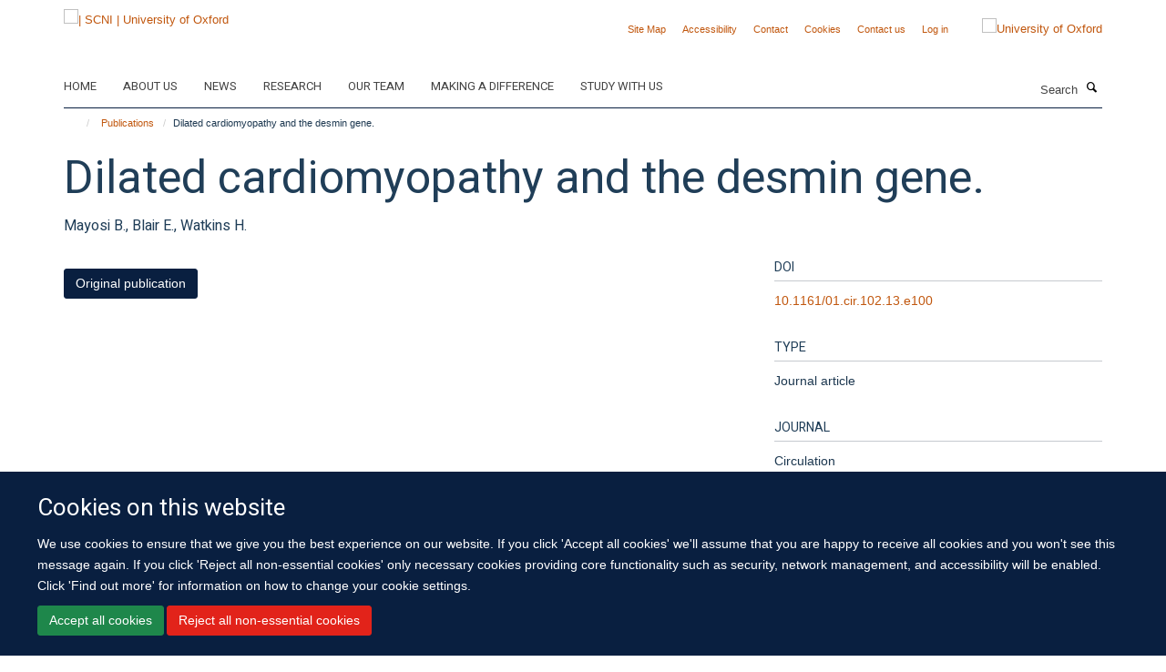

--- FILE ---
content_type: text/html;charset=utf-8
request_url: https://www.scni.ox.ac.uk/publications/104317?73ce1ba6-c9f2-11ed-bfa3-061b866677b4
body_size: 9385
content:
<!doctype html>
<html xmlns="http://www.w3.org/1999/xhtml" lang="en" xml:lang="en">

    <head><base href="https://www.scni.ox.ac.uk/publications/104317/" />
        <meta charset="utf-8" />
        <meta name="viewport" content="width=device-width, initial-scale=1.0" />
        <meta name="apple-mobile-web-app-capable" content="yes" />
        <meta name="apple-mobile-web-app-title" content="Haiku" />
        
        <meta http-equiv="Content-Type" content="text/html; charset=utf-8" /><meta name="citation_title" content="Dilated cardiomyopathy and the desmin gene." /><meta name="citation_author" content="Mayosi B." /><meta name="citation_author" content="Blair E." /><meta name="citation_author" content="Watkins H." /><meta name="citation_publication_date" content="2000/09/26" /><meta name="citation_journal_title" content="Circulation" /><meta name="citation_volume" content="102" /><meta name="citation_firstpage" content="E100" /><meta name="citation_lastpage" content="E101" /><meta name="og:title" content="Dilated cardiomyopathy and the desmin gene." /><meta name="og:url" content="https://www.scni.ox.ac.uk/publications/104317" /><meta name="twitter:card" content="summary" /><meta name="twitter:title" content="Dilated cardiomyopathy and the desmin gene." /><meta name="generator" content="Plone - http://plone.org" /><meta itemprop="url" content="https://www.scni.ox.ac.uk/publications/104317" /><title>Dilated cardiomyopathy and the desmin gene. — | SCNI | University of Oxford</title>
        
        
        
        
        
    <link rel="stylesheet" type="text/css" media="screen" href="https://www.scni.ox.ac.uk/portal_css/Turnkey%20Theme/resourcecollective.cookielawcookielaw-cachekey-e2e493368e20950bc9aad19e3d376028.css" /><link rel="stylesheet" type="text/css" href="https://www.scni.ox.ac.uk/portal_css/Turnkey%20Theme/themebootstrapcssselect2-cachekey-61d3950f4793c5a1535ea0ec96f5d97f.css" /><link rel="stylesheet" type="text/css" href="https://www.scni.ox.ac.uk/portal_css/Turnkey%20Theme/themebootstrapcssmagnific.popup-cachekey-8858f909984a9ae57f68b2ea33da3c49.css" /><link rel="stylesheet" type="text/css" media="screen" href="https://www.scni.ox.ac.uk/portal_css/Turnkey%20Theme/resourcecollective.covercsscover-cachekey-e554de75e6a606c51a1175b9c46bbdae.css" /><link rel="stylesheet" type="text/css" media="screen" href="https://www.scni.ox.ac.uk/portal_css/Turnkey%20Theme/resourcehaiku.coveroverlays-cachekey-26e5a9adf87ff4ca3ed2beff626a9ec5.css" /><link rel="stylesheet" type="text/css" href="https://www.scni.ox.ac.uk/portal_css/Turnkey%20Theme/resourcehaiku.coverhaiku.chooser-cachekey-3c0dd652955819c47b7e4309ff808ca9.css" /><link rel="stylesheet" type="text/css" href="https://www.scni.ox.ac.uk/portal_css/Turnkey%20Theme/resourcehaiku.widgets.imagehaiku.image.widget-cachekey-073d8cc231044f05ffca6488ffb9627e.css" /><link rel="stylesheet" type="text/css" media="screen" href="https://www.scni.ox.ac.uk/++resource++haiku.core.vendor/prism.min.css" /><link rel="canonical" href="https://www.scni.ox.ac.uk/publications/104317" /><link rel="search" href="https://www.scni.ox.ac.uk/@@search" title="Search this site" /><link rel="shortcut icon" type="image/x-icon" href="https://www.scni.ox.ac.uk/favicon.ico?v=47dd9f12-f5f0-11f0-a726-051ec24d17be" /><link rel="apple-touch-icon" href="https://www.scni.ox.ac.uk/apple-touch-icon.png?v=47dd9f13-f5f0-11f0-a726-051ec24d17be" /><script type="text/javascript" src="https://www.scni.ox.ac.uk/portal_javascripts/Turnkey%20Theme/resourcecollective.cookielawcookielaw_disabler-cachekey-589bc867a64a541a76dda67d77c710b3.js"></script><script type="text/javascript" src="https://www.scni.ox.ac.uk/portal_javascripts/Turnkey%20Theme/themebootstrapjsvendorrespond-cachekey-e252801030434a4513b5e078162c0d6e.js"></script><script type="text/javascript" src="https://www.scni.ox.ac.uk/portal_javascripts/Turnkey%20Theme/resourceplone.app.jquery-cachekey-6790fbab3e817c8b51b3f7d2b4f1b67c.js"></script><script type="text/javascript" src="https://www.scni.ox.ac.uk/portal_javascripts/Turnkey%20Theme/++theme++bootstrap/js/vendor/bootstrap.js"></script><script type="text/javascript" src="https://www.scni.ox.ac.uk/portal_javascripts/Turnkey%20Theme/themebootstrapjspluginsvendorjquery.trunk8-cachekey-5dfd8b290d763bd84880d2917c38568f.js"></script><script type="text/javascript" src="https://www.scni.ox.ac.uk/portal_javascripts/Turnkey%20Theme/plone_javascript_variables-cachekey-e3c907aa5f8a1aae4b257656c775e6e3.js"></script><script type="text/javascript" src="https://www.scni.ox.ac.uk/portal_javascripts/Turnkey%20Theme/resourceplone.app.jquerytools-cachekey-98678d0322a6956bb4b9ebf03c6cdeb8.js"></script><script type="text/javascript" src="https://www.scni.ox.ac.uk/portal_javascripts/Turnkey%20Theme/mark_special_links-cachekey-ecf9efb9b52fdcc5efe06af40f2bc60a.js"></script><script type="text/javascript" src="https://www.scni.ox.ac.uk/portal_javascripts/Turnkey%20Theme/resourceplone.app.discussion.javascriptscomments-cachekey-99fb676533205bf0ad3da1544ba0d1cf.js"></script><script type="text/javascript" src="https://www.scni.ox.ac.uk/portal_javascripts/Turnkey%20Theme/themebootstrapjspluginsvendorselect2-cachekey-f1e2bca282b872227ba67b6d7c54105e.js"></script><script type="text/javascript" src="https://www.scni.ox.ac.uk/portal_javascripts/Turnkey%20Theme/++theme++bootstrap/js/plugins/vendor/jquery.html5-placeholder-shim.js"></script><script type="text/javascript" src="https://www.scni.ox.ac.uk/portal_javascripts/Turnkey%20Theme/++theme++bootstrap/js/vendor/hammer.js"></script><script type="text/javascript" src="https://www.scni.ox.ac.uk/portal_javascripts/Turnkey%20Theme/themebootstrapjspluginshaikujquery.navigation-portlets-cachekey-e3718cdd00e232cd33924db0650303ab.js"></script><script type="text/javascript" src="https://www.scni.ox.ac.uk/portal_javascripts/Turnkey%20Theme/themebootstrapjspluginsvendormasonry-cachekey-4a1f2da0cfa3c5722d3dff4b6ccadf7b.js"></script><script type="text/javascript" src="https://www.scni.ox.ac.uk/portal_javascripts/Turnkey%20Theme/themebootstrapjspluginsvendorimagesloaded-cachekey-f6a8067060a83073d63301aecb3c369a.js"></script><script type="text/javascript" src="https://www.scni.ox.ac.uk/portal_javascripts/Turnkey%20Theme/++theme++bootstrap/js/plugins/vendor/jquery.lazysizes.js"></script><script type="text/javascript" src="https://www.scni.ox.ac.uk/portal_javascripts/Turnkey%20Theme/++theme++bootstrap/js/plugins/vendor/jquery.magnific.popup.js"></script><script type="text/javascript" src="https://www.scni.ox.ac.uk/portal_javascripts/Turnkey%20Theme/themebootstrapjspluginsvendorjquery.toc-cachekey-83c76ee7541f944490ca7d570c73cfa3.js"></script><script type="text/javascript" src="https://www.scni.ox.ac.uk/portal_javascripts/Turnkey%20Theme/++theme++bootstrap/js/turnkey-various.js"></script><script type="text/javascript" src="https://www.scni.ox.ac.uk/portal_javascripts/Turnkey%20Theme/resourcecollective.coverjsmain-cachekey-3a6fd2226c02de9fd8b7c31ad2379606.js"></script><script type="text/javascript" src="https://www.scni.ox.ac.uk/portal_javascripts/Turnkey%20Theme/resourcecollective.cookielawcookielaw_banner-cachekey-86551f92a9fea95873b72421439ad0cc.js"></script><script type="text/javascript">
        jQuery(function($){
            if (typeof($.datepicker) != "undefined"){
              $.datepicker.setDefaults(
                jQuery.extend($.datepicker.regional[''],
                {dateFormat: 'mm/dd/yy'}));
            }
        });
        </script><script>(function(w,d,s,l,i){w[l]=w[l]||[];w[l].push({'gtm.start':
new Date().getTime(),event:'gtm.js'});var f=d.getElementsByTagName(s)[0],
j=d.createElement(s),dl=l!='dataLayer'?'&l='+l:'';j.async=true;j.src=
'https://www.googletagmanager.com/gtm.js?id='+i+dl;f.parentNode.insertBefore(j,f);
})(window,document,'script','dataLayer','GTM-NC7Q2DZS');</script><script async="" src="https://www.googletagmanager.com/gtag/js?id=G-NYESSFM5WT"></script><script>
window.dataLayer = window.dataLayer || [];
function gtag(){dataLayer.push(arguments);}
gtag('js', new Date());
gtag('config', 'G-NYESSFM5WT');
</script><script type="text/javascript">
    $(function() {
        $('a[href^="mailto"]').click(function(){
            var email = $(this).attr('href').replace('mailto:', '');
            if (window.ga) {
                ga('send', 'event', 'Email', 'Link', email); }
            if (window.gtag) {
                gtag('event', 'Link', {
                    'event_category': 'Email',
                    'event_label': email }); }
        });
    });
</script><script type="text/javascript">
    $(function() {
        var extensions = ["avi", "css", "doc", "docx", "dmg", "eps", "exe", "jpg", "js", "mov", "mp3", "msi", "pdf", "png", "ppt", "pptx", "rar", "svg", "txt", "vsd", "vxd", "wma", "wmv", "xls", "xlsx", "zip"];
        var extensionsPattern = new RegExp('\.(('+extensions.join(')|(')+'))$$', 'g');
        $('a[href]').filter(function (){
            var href = $(this).attr('href');
            return href.match(extensionsPattern) || href.match(/\/@@download/g);
        }).click(function () {
            var link = $(this).attr('href');
            if (window.ga) {
                ga('send', 'event', 'File', 'Download', link); }
            if (window.gtag) {
                gtag('event', 'Download', {
                    'event_category': 'File',
                    'event_label': link }); }
        });
    });
</script><script type="text/javascript">
    $(function() {
        $('a.link-external, a[rel=external]').click(function(){
            var link = $(this).attr('href');
            if (window.ga) {
                ga('send', 'event', 'External', 'Link', link); }
            if (window.gtag) {
                gtag('event', 'Link', {
                    'event_category': 'External',
                    'event_label': link }); }
        });
    });
</script>
    <link href="https://www.scni.ox.ac.uk/++theme++sublime-oxford-blue/screen.css" rel="stylesheet" />
  
    <link href="https://www.scni.ox.ac.uk/++theme++sublime-oxford-blue/style.css" rel="stylesheet" />
  <style class="extra-css" id="empty-extra-css"></style></head>

    <body class="template-view portaltype-publication site-Plone section-publications subsection-104317 userrole-anonymous no-toolbar mount-030" dir="ltr">
        <!-- Google Tag Manager (noscript) -->
<noscript><iframe src="https://www.googletagmanager.com/ns.html?id=GTM-NC7Q2DZS" height="0" width="0" style="display:none;visibility:hidden"></iframe></noscript>
<!-- End Google Tag Manager (noscript) -->
    <div id="cookienotification">

    <div class="container">
    
        <div class="row">
        
            <div class="col-md-12">
                <h2>
                    Cookies on this website
                </h2>
                
            </div>
        
            <div class="col-md-12">
                <p>
                    We use cookies to ensure that we give you the best experience on our website. If you click 'Accept all cookies' we'll assume that you are happy to receive all cookies and you won't see this message again. If you click 'Reject all non-essential cookies' only necessary cookies providing core functionality such as security, network management, and accessibility will be enabled. Click 'Find out more' for information on how to change your cookie settings.
                </p>
                
            </div>
    
            <div class="col-md-12">
                <a class="btn btn-success cookie-continue" href="https://www.scni.ox.ac.uk/@@enable-cookies?&amp;came_from=https://www.scni.ox.ac.uk/publications/104317">Accept all cookies</a>
                <a class="btn btn-danger cookie-disable" href="https://www.scni.ox.ac.uk/@@disable-cookies?came_from=https://www.scni.ox.ac.uk/publications/104317">Reject all non-essential cookies</a>
                
            </div> 
            
        </div>
    
    </div>
     
</div><div id="site-wrapper" class="container-fluid">

            <div class="modal fade" id="modal" tabindex="-1" role="dialog" aria-hidden="true"></div>

            

            

            <div id="site-header" class="container">

                <div id="site-status"></div>

                

                <header class="row">
                    <div class="col-xs-10 col-sm-6">
                        <a id="primary-logo" title="| SCNI | University of Oxford" href="https://www.scni.ox.ac.uk"><img src="https://www.scni.ox.ac.uk/images/site-logos/standard_scni_logo.jpg" alt="| SCNI | University of Oxford" /></a>
                    </div>
                    <div class="col-sm-6 hidden-xs">
                        <div class="heading-spaced">
                            <div id="site__secondary-logo">
                                
        <a href="https://www.ox.ac.uk" title="University of Oxford" target="_blank" rel="noopener"><img src="https://www.scni.ox.ac.uk/images/site-logos/secondary-logo.png" alt="University of Oxford" class="img-responsive logo-secondary" /></a>
    
                            </div>
                            <div id="site-actions">

        <ul class="list-unstyled list-inline text-right">
    
            
    
            
                
                    <li id="siteaction-sitemap">
                        <a href="https://www.scni.ox.ac.uk/sitemap" title="" accesskey="3">Site Map</a>
                    </li>
                
            
            
                
                    <li id="siteaction-accessibility">
                        <a href="https://www.scni.ox.ac.uk/accessibility" title="" accesskey="0">Accessibility</a>
                    </li>
                
            
            
                
                    <li id="siteaction-contact">
                        <a href="https://www.scni.ox.ac.uk/contact-info" title="" accesskey="9">Contact</a>
                    </li>
                
            
            
                
                    <li id="siteaction-cookie-policy">
                        <a href="https://www.scni.ox.ac.uk/cookies" title="" accesskey="">Cookies</a>
                    </li>
                
            
            
                
                    <li id="siteaction-contact-us">
                        <a href="https://www.scni.ox.ac.uk/about-us/contact-us" title="" accesskey="">Contact us</a>
                    </li>
                
            
            
                
                    <li id="siteaction-login">
                        <a href="https://www.scni.ox.ac.uk/Shibboleth.sso/Login?target=https://www.scni.ox.ac.uk/shibboleth_loggedin?came_from=https://www.scni.ox.ac.uk/publications/104317" title="" accesskey="">Log in</a>
                    </li>
                
            
    
        </ul>
    </div>
                        </div>
                    </div>
                    <div class="col-xs-2 visible-xs">
                        <a href="#mmenu" role="button" class="btn btn-default" aria-label="Toggle menu">
                            <i class="glyphicon glyphicon-menu"></i>
                        </a>
                    </div>
                </header>

                <nav role="navigation">
                    <div class="row">
                        <div class="col-sm-10">
                            <div id="site-bar" class="collapse navbar-collapse">

	    <ul class="nav navbar-nav">

            

	            <li class="dropdown" id="portaltab-home">
	                <a href="https://www.scni.ox.ac.uk/home" title="" data-toggle="" data-hover="dropdown">Home</a>
                    <ul class="dropdown-menu" role="menu">
                        
                            <li>
                                <a href="https://www.scni.ox.ac.uk/study-with-us" title="">Study with us</a>
                            </li>
                        
                    </ul>
	            </li>

            
            

	            <li class="dropdown" id="portaltab-about-us">
	                <a href="https://www.scni.ox.ac.uk/about-us" title="" data-toggle="">About us</a>
                    
	            </li>

            
            

	            <li class="dropdown" id="portaltab-news">
	                <a href="https://www.scni.ox.ac.uk/news" title="" data-toggle="">News</a>
                    
	            </li>

            
            

	            <li class="dropdown" id="portaltab-research">
	                <a href="https://www.scni.ox.ac.uk/research" title="" data-toggle="" data-hover="dropdown">Research</a>
                    <ul class="dropdown-menu" role="menu">
                        
                            <li>
                                <a href="https://www.scni.ox.ac.uk/research/diagnostics-therapeutics-sleep-circadian-rhythms" title="">Diagnostics and Therapeutics for Sleep and Circadian Rhythms</a>
                            </li>
                        
                        
                            <li>
                                <a href="https://www.scni.ox.ac.uk/research/experimental-and-clinical-sleep-medicine" title="">Experimental and Clinical Sleep Medicine</a>
                            </li>
                        
                        
                            <li>
                                <a href="https://www.scni.ox.ac.uk/research/neuroscience-of-sleep-and-circadian-rhythms" title="">Neuroscience of Sleep and Circadian Rhythms</a>
                            </li>
                        
                        
                            <li>
                                <a href="https://www.scni.ox.ac.uk/research/sleep-and-circadian-rhythms-in-illness" title="">Sleep and Circadian Rhythms in Illness</a>
                            </li>
                        
                        
                            <li>
                                <a href="https://www.scni.ox.ac.uk/research/sleep-circadian-rhythms-and-lifelong-health" title="">Sleep, Circadian Rhythms and Lifelong Health</a>
                            </li>
                        
                        
                            <li>
                                <a href="https://www.scni.ox.ac.uk/research/sleep-circadian-rhythms-and-society" title="">Sleep, Circadian Rhythms and Society</a>
                            </li>
                        
                    </ul>
	            </li>

            
            

	            <li class="dropdown" id="portaltab-team">
	                <a href="https://www.scni.ox.ac.uk/team" title="" data-toggle="">Our team</a>
                    
	            </li>

            
            

	            <li class="dropdown" id="portaltab-making-a-difference">
	                <a href="https://www.scni.ox.ac.uk/making-a-difference" title="" data-toggle="" data-hover="dropdown">Making a difference</a>
                    <ul class="dropdown-menu" role="menu">
                        
                            <li>
                                <a href="https://www.scni.ox.ac.uk/making-a-difference/sleep-tips" title="">Sleep Tips</a>
                            </li>
                        
                        
                            <li>
                                <a href="https://www.scni.ox.ac.uk/making-a-difference/how-we-engage-the-public" title="">How we engage the public</a>
                            </li>
                        
                        
                            <li>
                                <a href="https://www.scni.ox.ac.uk/making-a-difference/sleep-and-you" title="">Sleep and you</a>
                            </li>
                        
                    </ul>
	            </li>

            
            

	            <li class="dropdown" id="portaltab-study-with-us">
	                <a href="https://www.scni.ox.ac.uk/study-with-us" title="" data-toggle="" data-hover="dropdown">Study with us</a>
                    <ul class="dropdown-menu" role="menu">
                        
                            <li>
                                <a href="https://www.scni.ox.ac.uk/study-with-us/msc-in-sleep-medicine" title="">MSc in Sleep Medicine</a>
                            </li>
                        
                        
                            <li>
                                <a href="https://www.scni.ox.ac.uk/study-with-us/pgdip-in-sleep-medicine" title="">PGDip in Sleep Medicine</a>
                            </li>
                        
                        
                            <li>
                                <a href="https://www.scni.ox.ac.uk/study-with-us/short-courses-in-sleep-medicine" title="">Short Courses in Sleep Medicine</a>
                            </li>
                        
                        
                            <li>
                                <a href="https://www.scni.ox.ac.uk/study-with-us/cognitive-behavioural-therapy-for-insomnia" title="">Cognitive Behavioural Therapy for Insomnia Masterclass</a>
                            </li>
                        
                        
                            <li>
                                <a href="https://www.scni.ox.ac.uk/study-with-us/sleep_measurement_masterclass" title="">Sleep Measurement Masterclass</a>
                            </li>
                        
                        
                            <li>
                                <a href="https://www.scni.ox.ac.uk/study-with-us/circadian_rhythm_disorders_masterclass" title="">Circadian Rhythm Disorders Masterclass</a>
                            </li>
                        
                    </ul>
	            </li>

            

            

	    </ul>

    </div>
                        </div>
                        <div class="col-sm-2">
                            <form action="https://www.scni.ox.ac.uk/@@search" id="site-search" class="form-inline" role="form">
                                <div class="input-group">
                                    <label class="sr-only" for="SearchableText">Search</label>
                                    <input type="text" class="form-control" name="SearchableText" id="SearchableText" placeholder="Search" />
                                    <span class="input-group-btn">
                                        <button class="btn" type="submit" aria-label="Search"><i class="glyphicon-search"></i></button>
                                    </span>
                                </div>
                            </form>
                        </div>
                    </div>
                </nav>

                <div class="container">
                    <div class="row">
                        <div class="col-md-12">
                            <ol class="breadcrumb" id="site-breadcrumbs"><li><a title="Home" href="https://www.scni.ox.ac.uk"><span class="glyphicon glyphicon-home"></span></a></li><li><a href="https://www.scni.ox.ac.uk/publications">Publications</a></li><li class="active">Dilated cardiomyopathy and the desmin gene.</li></ol>
                        </div>
                    </div>
                </div>

            </div>

            <div id="content" class="container ">

                            

                            

            

        <div itemscope="" itemtype="http://schema.org/Thing">

            <meta itemprop="url" content="https://www.scni.ox.ac.uk/publications/104317" />

            
                <div id="above-page-header">
    

</div>
            

            
                
                
                    
                        <div class="page-header">
                            <div class="row">
                                    
                                <div class="col-xs-12 col-sm-12">
                                    
                                    
                                        <h1>
                                            <span itemprop="name">Dilated cardiomyopathy and the desmin gene.</span>
                                            <small>
                                                
                                            </small>
                                        </h1>
                                    
                                    
                                    
                    <div id="below-page-title">
</div>
                    <h5 style="margin:10px 0">Mayosi B., Blair E., Watkins H.</h5>
                
                                    
                                </div>
                                    
                                
                                            
                            </div>
                        </div>
                    
                    
                    
                    
                 
            

            
                <div id="below-page-header"></div>
            

            
                <div id="above-page-content"></div>
            

            
                <div class="row">
        
                    <div id="site-content" class="col-sm-8">

                        

                            
                                
                            

                            
                                
                            

                            
                                
                                    
                                
                            
            
                            <div class="row">
                                <div id="site-content-body" class="col-sm-12">
            
                                    
                
                    
                    
                    
                
                                    
                                </div>
            
                                
            
                            </div>
            
                            
                    <p>
                        
                        <a role="button" title="Original publication" class="btn btn-default" target="_blank" rel="noopener" href="http://doi.org/10.1161/01.cir.102.13.e100">Original publication</a>
                        
                    </p>

                    
                
                        
        
                    </div>
        
                    <div class="site-sidebar col-sm-4">
        
                        <div id="aside-page-content"></div>
              
                        

                    
                        <h5 class="publication-lead">DOI</h5>
                        <p>
                            <a href="http://doi.org/10.1161/01.cir.102.13.e100" target="_blank" rel="noopener">10.1161/01.cir.102.13.e100</a>
                        </p>
                    

                    
                        <h5 class="publication-lead">Type</h5>
                        <p>Journal article</p>
                    

                    
                        <h5 class="publication-lead">Journal</h5>
                        <p>Circulation</p>
                    

                    

                    

                    

                    
                        <h5 class="publication-lead">Publication Date</h5>
                        <p>26/09/2000</p>
                    

                    
                        <h5 class="publication-lead">Volume</h5>
                        <p>102</p>
                    

                    
                        <h5 class="publication-lead">Pages</h5>
                        <p>
                            E100
                            -
                            E101
                        </p>
                    

                    

                    

                    
                        <div class="content-box">
                            <h5 class="publication-lead">Keywords</h5>
                            <p>Cardiomyopathy, Dilated, Desmin, Humans</p>
                        </div>
                    

                
        
                    </div>
        
                </div>
            

            
                <div id="below-page-content"></div>
            
            
        </div>

    

        
                        </div>

            <footer id="site-footer" class="container" itemscope="" itemtype="http://schema.org/WPFooter">
        <hr />
        





    <div class="row" style="margin-bottom:20px">

        <div class="col-md-4">
            
        </div>

        <div class="col-md-8">
            
            
        </div>
    </div>





    <div id="site-actions-footer" class="visible-xs-block" style="margin:20px 0">

        <ul class="list-unstyled list-inline text-center">

            
                
                    <li id="siteaction-sitemap">
                        <a href="https://www.scni.ox.ac.uk/sitemap" title="Site Map" accesskey="3">Site Map</a>
                    </li>
                
            
            
                
                    <li id="siteaction-accessibility">
                        <a href="https://www.scni.ox.ac.uk/accessibility" title="Accessibility" accesskey="0">Accessibility</a>
                    </li>
                
            
            
                
                    <li id="siteaction-contact">
                        <a href="https://www.scni.ox.ac.uk/contact-info" title="Contact" accesskey="9">Contact</a>
                    </li>
                
            
            
                
                    <li id="siteaction-cookie-policy">
                        <a href="https://www.scni.ox.ac.uk/cookies" title="Cookies" accesskey="">Cookies</a>
                    </li>
                
            
            
                
                    <li id="siteaction-contact-us">
                        <a href="https://www.scni.ox.ac.uk/about-us/contact-us" title="Contact us" accesskey="">Contact us</a>
                    </li>
                
            
            
                
                    <li id="siteaction-login">
                        <a href="https://www.scni.ox.ac.uk/Shibboleth.sso/Login?target=https://www.scni.ox.ac.uk/shibboleth_loggedin?came_from=https://www.scni.ox.ac.uk/publications/104317" title="Log in" accesskey="">Log in</a>
                    </li>
                
            

        </ul>
    </div>









    </footer>

        </div><div id="haiku-mmenu">

            <nav id="mmenu" data-counters="true" data-searchfield="true" data-title="Menu" data-search="true">
                <ul>
                    <li>


    <a href="https://www.scni.ox.ac.uk/front-page" class="state-published" title="">
        <span>Sir Jules Thorn Sleep and Circadian Neuroscience Institute</span>
    </a>

</li>
<li>


    <a href="https://www.scni.ox.ac.uk/home" class="state-published" title="">
        <span>Home</span>
    </a>

<ul>
<li>


    <a href="https://www.scni.ox.ac.uk/study-with-us" class="state-published" title="">
        <span>Study with us</span>
    </a>

</li>

</ul>
</li>
<li>


    <a href="https://www.scni.ox.ac.uk/about-us" class="state-published" title="Appropriately initiate 24/365 core competencies after resource-leveling partnerships. Authoritatively initiate clicks-and-mortar metrics rather than parallel potentialities.">
        <span>About us</span>
    </a>

<ul>
<li>


    <a href="https://www.scni.ox.ac.uk/about-us/overview" class="state-published" title="We are a group of scientists and doctors working on circadian timing and disease. We are changing the way we address major challenges of the 21st century: how we treat disease, discover new medicines and handle the longer waking day. We are driving fundamental discoveries into the ancient systems that govern time in our lives.">
        <span>Overview</span>
    </a>

</li>
<li>


    <a href="https://www.scni.ox.ac.uk/about-us/strategic-aims" class="state-published" title="">
        <span>Strategic Aims</span>
    </a>

</li>
<li>


    <a href="https://www.scni.ox.ac.uk/about-us/training-and-fellowships" class="state-published" title="">
        <span>Training and Fellowships</span>
    </a>

</li>
<li>


    <a href="https://www.scni.ox.ac.uk/about-us/work-with-us" class="state-published" title="">
        <span>Work With Us</span>
    </a>

</li>
<li>


    <a href="https://www.scni.ox.ac.uk/about-us/accessibility" class="state-published" title="">
        <span>Accessibility</span>
    </a>

</li>
<li>


    <a href="https://www.scni.ox.ac.uk/about-us/contact-us" class="state-published" title="">
        <span>Contact Us</span>
    </a>

</li>

</ul>
</li>
<li>


    <a href="https://www.scni.ox.ac.uk/news" class="state-published" title="">
        <span>News</span>
    </a>

</li>
<li>


    <a href="https://www.scni.ox.ac.uk/research" class="state-published" title="">
        <span>Research</span>
    </a>

<ul>
<li>


    <a href="https://www.scni.ox.ac.uk/research/neuroscience-of-sleep-1" class="state-published" title="">
        <span>Neuroscience of Sleep</span>
    </a>

</li>
<li>


    <a href="https://www.scni.ox.ac.uk/research/neurodegeneration" class="state-published" title="">
        <span>Neurodegeneration</span>
    </a>

</li>
<li>


    <a href="https://www.scni.ox.ac.uk/research/mental-health" class="state-published" title="">
        <span>Mental Health</span>
    </a>

</li>
<li>


    <a href="https://www.scni.ox.ac.uk/research/metabolism" class="state-published" title="">
        <span>Metabolism</span>
    </a>

</li>
<li>


    <a href="https://www.scni.ox.ac.uk/research/vision-science" class="state-published" title="">
        <span>Vision Science</span>
    </a>

</li>
<li>


    <a href="https://www.scni.ox.ac.uk/research/experimental-and-clinical-sleep-medicine" class="state-published" title="We aim to define the mechanisms and consequences of sleep disorders in order to drive treatment innovation.">
        <span>Experimental and Clinical Sleep Medicine</span>
    </a>

</li>
<li>


    <a href="https://www.scni.ox.ac.uk/research/intensive-care" class="state-published" title="">
        <span>Intensive Care</span>
    </a>

</li>
<li>


    <a href="https://www.scni.ox.ac.uk/research/diagnostics-therapeutics-sleep-circadian-rhythms" class="state-published" title="We identify and translate to the clinics new drugs, targets and mechanisms regulating sleep, circadian rhythms and associated disorders.">
        <span>Diagnostics and Therapeutics for Sleep and Circadian Rhythms</span>
    </a>

</li>
<li>


    <a href="https://www.scni.ox.ac.uk/research/neuroscience-of-sleep-and-circadian-rhythms" class="state-published" title="Our aim is to understand the specific mechanisms underlying sleep and circadian rhythms, as well as how our environment regulates these processes in health and disease.">
        <span>Neuroscience of Sleep and Circadian Rhythms</span>
    </a>

</li>
<li>


    <a href="https://www.scni.ox.ac.uk/research/sleep-and-circadian-rhythms-in-illness" class="state-published" title="">
        <span>Sleep and Circadian Rhythms in Illness</span>
    </a>

</li>
<li>


    <a href="https://www.scni.ox.ac.uk/research/sleep-circadian-rhythms-and-society" class="state-published" title="">
        <span>Sleep, Circadian Rhythms and Society</span>
    </a>

</li>
<li>


    <a href="https://www.scni.ox.ac.uk/research/patient-and-public-involvement" class="state-published" title="">
        <span>Patient and Public Involvement</span>
    </a>

</li>
<li>


    <a href="https://www.scni.ox.ac.uk/research/sleep-circadian-rhythms-and-lifelong-health" class="state-published" title="">
        <span>Sleep, Circadian Rhythms and Lifelong Health</span>
    </a>

</li>
<li>


    <a href="https://www.scni.ox.ac.uk/research/genetics-and-population-health" class="state-published" title="">
        <span>Genetics and Population Health</span>
    </a>

</li>
<li>


    <a href="https://www.scni.ox.ac.uk/research/imaging" class="state-published" title="">
        <span>Imaging</span>
    </a>

</li>
<li>


    <a href="https://www.scni.ox.ac.uk/research/experimental-and-clinical-sleep-medicine-group" class="state-published" title="The Experimental and Clinical Sleep Medicine group is jointly led by Professor Colin Espie and Professor Simon Kyle. Our research aims to 1) elucidate the mechanisms underpinning chronic sleep disruption; 2) understand the role of sleep disruption in driving adverse health outcomes; and 3) develop interventions to treat sleep and circadian rhythm disruption. We conduct human experimental and clinical studies on sleep and disorders of sleep. Our research programme is supported by the National Institute of Health Research through the Oxford Health Biomedical Research Centre, Health Technology Assessment Programme, and Efficacy and Mechanisms Evaluation Programme, and Wellcome Trust.">
        <span>Experimental and Clinical Sleep Medicine</span>
    </a>

</li>
<li>


    <a href="https://www.scni.ox.ac.uk/research/neuroscience-of-circadian-rhythms" class="state-published" title="">
        <span>Neuroscience of Circadian Rhythms</span>
    </a>

</li>
<li>


    <a href="https://www.scni.ox.ac.uk/research/role-of-light" class="state-published" title="">
        <span>Role of Light</span>
    </a>

</li>
<li>


    <a href="https://www.scni.ox.ac.uk/research/shift-work" class="state-published" title="">
        <span>Shift Work</span>
    </a>

</li>
<li>


    <a href="https://www.scni.ox.ac.uk/research/sleep-in-historical-perspective" class="state-published" title="">
        <span>Sleep in Historical Perspective</span>
    </a>

</li>
<li>


    <a href="https://www.scni.ox.ac.uk/research/adolescent-sleep" class="state-published" title="">
        <span>Adolescent sleep</span>
    </a>

</li>
<li>


    <a href="https://www.scni.ox.ac.uk/research/the-jagannath-lab" class="state-published" title="We study the molecular neuroscience underpinning circadian rhythms and sleep.">
        <span>The Jagannath Lab</span>
    </a>

</li>

</ul>
</li>
<li>


    <a href="https://www.scni.ox.ac.uk/team" class="state-published" title="">
        <span>Our team</span>
    </a>

</li>
<li>


    <a href="https://www.scni.ox.ac.uk/making-a-difference" class="state-published" title="">
        <span>Making a difference</span>
    </a>

<ul>
<li>


    <a href="https://www.scni.ox.ac.uk/making-a-difference/how-we-engage-the-public" class="state-published" title="">
        <span>How we engage the public</span>
    </a>

<ul>
<li>


    <a href="https://www.scni.ox.ac.uk/making-a-difference/how-we-engage-the-public/workshop" class="state-published" title="">
        <span>Workshops</span>
    </a>

</li>
<li>


    <a href="https://www.scni.ox.ac.uk/making-a-difference/how-we-engage-the-public/interactive-stands" class="state-published" title="">
        <span>Interactive stands</span>
    </a>

</li>
<li>


    <a href="https://www.scni.ox.ac.uk/making-a-difference/how-we-engage-the-public/festivals" class="state-published" title="">
        <span>Festivals</span>
    </a>

</li>

</ul>
</li>
<li>


    <a href="https://www.scni.ox.ac.uk/making-a-difference/sleep-and-you" class="state-published" title="">
        <span>Sleep and you</span>
    </a>

<ul>
<li>


    <a href="https://www.scni.ox.ac.uk/making-a-difference/sleep-and-you/what-makes-you-tick" class="state-published" title="How do you know when it's time to wake up or go to sleep? More powerful than any alarm are your circadian rhythms. In this animation we take a look at how these rhythms work and what controls them.">
        <span>What makes you tick?</span>
    </a>

</li>
<li>


    <a href="https://www.scni.ox.ac.uk/making-a-difference/sleep-and-you/the-importance-of-sleep" class="state-published" title="How do you know when it's time to wake up or go to sleep? More powerful than any alarm are your circadian rhythms -natural biological rhythms regulated by exposure to light. We joined Dr Chris Harvey - in bed!">
        <span>The importance of sleep</span>
    </a>

</li>
<li>


    <a href="https://www.scni.ox.ac.uk/making-a-difference/sleep-and-you/sleep-research-at-the-cheltenham-science-festival" class="state-published" title="Join sleep-deprived presenter of Radio 4′s Today's programme, Evan Davis, and Oxford researcher Professor Russell Foster on the subject of sleep. Filmed at the Cheltenham Science Festival.">
        <span>Evan Davis and Russell Foster</span>
    </a>

</li>
<li>


    <a href="https://www.scni.ox.ac.uk/making-a-difference/sleep-and-you/victorian-and-modern-sleep-researchers" class="state-published" title="Russell Foster and Sally Shuttleworth explore some of the key differences and similarities in the way that Victorian and modern researchers studied/study sleep.">
        <span>Victorian and modern sleep researchers</span>
    </a>

</li>
<li>


    <a href="https://www.scni.ox.ac.uk/making-a-difference/sleep-and-you/sleep-and-dreams" class="state-published" title="Part of the Understanding Mental Health series, hosted by the Department of Psychiatry">
        <span>Sleep and Dreams</span>
    </a>

</li>

</ul>
</li>

</ul>
</li>
<li>


    <a href="https://www.scni.ox.ac.uk/study-with-us" class="state-published" title="">
        <span>Study with us</span>
    </a>

<ul>
<li>


    <a href="https://www.scni.ox.ac.uk/study-with-us/study-with-us" class="state-published" title="We offer specialised education in Sleep Medicine from two-year Master's courses to two-day CPD training options.">
        <span>Oxford Online Programme in Sleep Medicine</span>
    </a>

</li>
<li>


    <a href="https://www.scni.ox.ac.uk/study-with-us/why-study-sleep-medicine-at-oxford" class="state-published" title="">
        <span>Why study Sleep Medicine at Oxford?</span>
    </a>

</li>
<li>


    <a href="https://www.scni.ox.ac.uk/study-with-us/msc-in-sleep-medicine" class="state-published" title="">
        <span>MSc in Sleep Medicine</span>
    </a>

</li>
<li>


    <a href="https://www.scni.ox.ac.uk/study-with-us/pgdip-in-sleep-medicine" class="state-published" title="">
        <span>PGDip in Sleep Medicine</span>
    </a>

</li>
<li>


    <a href="https://www.scni.ox.ac.uk/study-with-us/residential-school" class="state-published" title="">
        <span>MSc/PGDip Residential School</span>
    </a>

</li>
<li>


    <a href="https://www.scni.ox.ac.uk/study-with-us/who-are-our-students" class="state-published" title="">
        <span>MSc/PGDip Student Demographics</span>
    </a>

</li>
<li>


    <a href="https://www.scni.ox.ac.uk/study-with-us/funding" class="state-published" title="">
        <span>Sleep Medicine MSc/PGDip Funding</span>
    </a>

</li>
<li>


    <a href="https://www.scni.ox.ac.uk/frequently-asked-questions/" class="state-published" title="">
        <span>MSc/PGDip FAQS</span>
    </a>

</li>
<li>


    <a href="https://www.scni.ox.ac.uk/study-with-us/modules" class="state-published" title="The 8 core modules of the MSc/PGDip in Sleep Medicine, which may also be taken as standalone short courses">
        <span>Modules</span>
    </a>

</li>
<li>


    <a href="https://www.scni.ox.ac.uk/study-with-us/short-courses-in-sleep-medicine" class="state-published" title="Core modules from the MSc/PGDip in Sleep Medicine may be taken as standalone short courses, usually approximately 6 weeks in length">
        <span>Short Courses in Sleep Medicine</span>
    </a>

<ul>
<li>


    <a href="https://www.scni.ox.ac.uk/study-with-us/short-courses-in-sleep-medicine/the-physiological-basis-of-sleep" class="state-published" title="">
        <span>The Physiological Basis of Sleep Short Course</span>
    </a>

</li>
<li>


    <a href="https://www.scni.ox.ac.uk/study-with-us/short-courses-in-sleep-medicine/introduction-to-sleep-medicine-and-methodological-approaches" class="state-published" title="">
        <span>Introduction to Sleep Medicine and Methodological Approaches</span>
    </a>

</li>
<li>


    <a href="https://www.scni.ox.ac.uk/study-with-us/short-courses-in-sleep-medicine/circadian-rhythm-disruption-and-sleep" class="state-published" title="">
        <span>Circadian Rhythm Disruption and Sleep</span>
    </a>

</li>
<li>


    <a href="https://www.scni.ox.ac.uk/study-with-us/short-courses-in-sleep-medicine/insomnias" class="state-published" title="">
        <span>Insomnia</span>
    </a>

</li>
<li>


    <a href="https://www.scni.ox.ac.uk/study-with-us/short-courses-in-sleep-medicine/sleep-disordered-breathing-and-sleep-related-movement-disorders" class="state-published" title="">
        <span>Sleep Disordered Breathing and Sleep-related Movement Disorders</span>
    </a>

</li>
<li>


    <a href="https://www.scni.ox.ac.uk/study-with-us/short-courses-in-sleep-medicine/hypersomnias-and-parasomnias" class="state-published" title="">
        <span>Hypersomnias and Parasomnias</span>
    </a>

</li>
<li>


    <a href="https://www.scni.ox.ac.uk/study-with-us/short-courses-in-sleep-medicine/sleep-in-specialist-populations" class="state-published" title="">
        <span>Sleep in Specialist Populations</span>
    </a>

</li>
<li>


    <a href="https://www.scni.ox.ac.uk/study-with-us/short-courses-in-sleep-medicine/sleep-and-society" class="state-published" title="">
        <span>Sleep and Society</span>
    </a>

</li>

</ul>
</li>
<li>


    <a href="https://www.scni.ox.ac.uk/study-with-us/masterclasses" class="state-published" title="The 8 core modules of the MSc/PGDip in Sleep Medicine, which may also be taken as standalone short courses">
        <span>Masterclasses</span>
    </a>

</li>
<li>


    <a href="https://www.scni.ox.ac.uk/study-with-us/cognitive-behavioural-therapy-for-insomnia" class="state-published" title="">
        <span>Cognitive Behavioural Therapy for Insomnia Masterclass</span>
    </a>

</li>
<li>


    <a href="https://www.scni.ox.ac.uk/study-with-us/sleep_measurement_masterclass" class="state-published" title="">
        <span>Sleep Measurement Masterclass</span>
    </a>

</li>
<li>


    <a href="https://www.scni.ox.ac.uk/study-with-us/circadian_rhythm_disorders_masterclass" class="state-published" title="">
        <span>Circadian Rhythm Disorders Masterclass</span>
    </a>

</li>
<li>


    <a href="https://www.scni.ox.ac.uk/study-with-us/oxford-online-programme-in-sleep-medicine-team" class="state-published" title="">
        <span>Contact the Oxford Online Programme in Sleep Medicine Team</span>
    </a>

</li>

</ul>
</li>

                </ul>
            </nav>

            <script type="text/javascript">
                $(document).ready(function() {
                    var menu = $("#mmenu");
                    menu.mmenu({
                        navbar: {title: menu.data("title")},
                        counters: menu.data("counters"),
                        searchfield: menu.data("search") ? {"resultsPanel": true} : {},
                        navbars: menu.data("search") ? {"content": ["searchfield"]} : {}
                    });
                    // fix for bootstrap modals
                    // http://stackoverflow.com/questions/35038146/bootstrap-modal-and-mmenu-menu-clashing
                    $(".mm-slideout").css("z-index", "auto");
                });
            </script>

         </div>

        <script type="application/ld+json">
{
  "@context": "https://schema.org",
  "@type": "CollegeOrUniversity",
  "@id": "https://www.scni.ox.ac.uk#org",
  "name": "Sir Jules Thorn Sleep and Circadian Neuroscience Institute (SCNI), University of Oxford",
  "url": "https://www.scni.ox.ac.uk",
  "parentOrganization": {
    "@type": "CollegeOrUniversity",
    "name": "University of Oxford",
    "url": "https://www.ox.ac.uk"
  },
  "inLanguage": "en-GB"
}
</script>


    
    
      <script type="text/javascript" src="https://www.scni.ox.ac.uk/++resource++haiku.core.vendor/prism.min.js"></script>
    
  

    <script type="text/javascript">
        function deleteAllCookies() {
            var cookies = document.cookie.split("; ");
            for (var c = 0; c < cookies.length; c++) {
                if (!HAIKU_ALLOWED_COOKIES.some(v => cookies[c].includes(v))) {
                    var d = window.location.hostname.split(".");
                    while (d.length > 0) {    
                        var cookieBase1 = encodeURIComponent(cookies[c].split(";")[0].split("=")[0]) + '=; expires=Thu, 01-Jan-1970 00:00:01 GMT; domain=' + d.join('.') + '; path=';
                        var cookieBase2 = encodeURIComponent(cookies[c].split(";")[0].split("=")[0]) + '=; expires=Thu, 01-Jan-1970 00:00:01 GMT; domain=.' + d.join('.') + '; path=';
                        var p = location.pathname.split('/');
                        document.cookie = cookieBase1 + '/';
                        document.cookie = cookieBase2 + '/';
                        while (p.length > 0) {
                            document.cookie = cookieBase1 + p.join('/');
                            document.cookie = cookieBase2 + p.join('/');
                            p.pop();
                        };
                        d.shift();
                    }
                }
            }
        };
        if (!(document.cookie.includes('haiku_cookies_enabled'))) {
            deleteAllCookies();
        }
    </script>
    
</body>

</html>